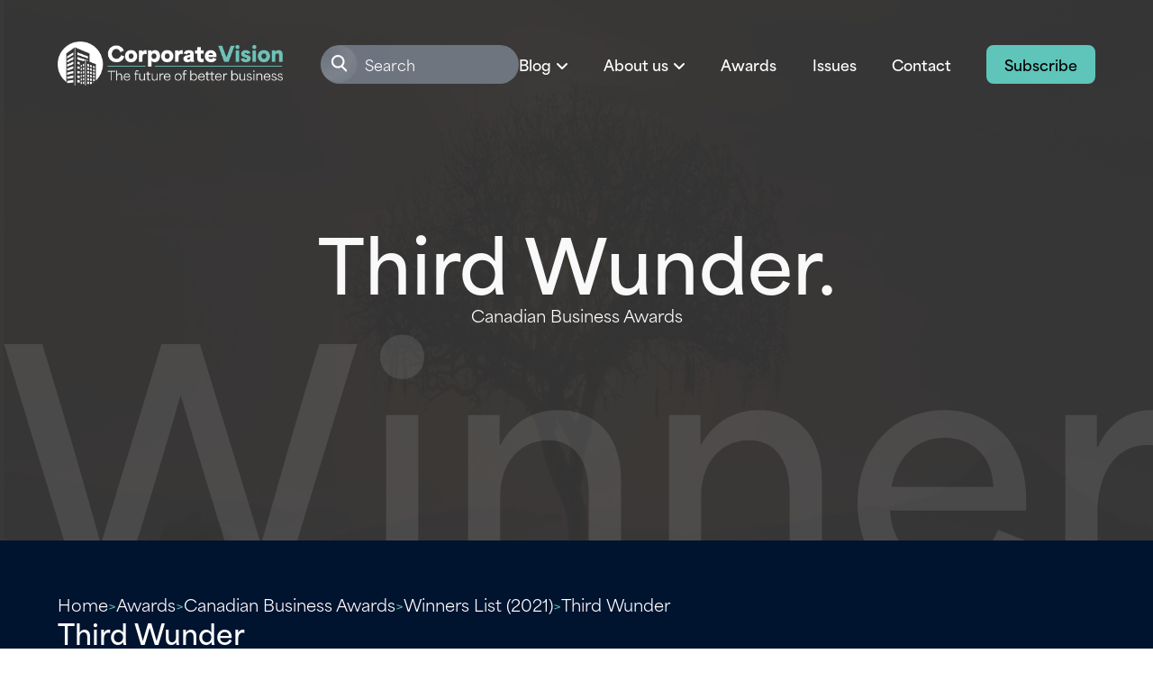

--- FILE ---
content_type: text/html; charset=UTF-8
request_url: https://www.corporatevision-news.com/winners/third-wunder/
body_size: 11919
content:

<!doctype html>
<html lang="en-GB">

<head>
	<meta charset="UTF-8">
	<meta name="viewport" content="width=device-width, initial-scale=1">
	<link rel="profile" href="https://gmpg.org/xfn/11">

	<link rel="preconnect" href="https://use.typekit.net">
	<link rel="stylesheet" href="https://production.aiglobalmedia.net/assets/libraries/slick/slick.min.css">
	<link rel="preload" href="https://production.aiglobalmedia.net/assets/webfonts/font-awesome/css/all.min.css" as="style" onload="this.onload=null;this.rel='stylesheet';">
	<link rel="stylesheet" href="/wp-content/themes/vision_latest/style-custom.css?v=1768301259" media="all">

    <link rel="stylesheet" href="https://use.typekit.net/abo0ddv.css">

    <script src="https://js-de.sentry-cdn.com/928b0ecef765c065ae841d86a2f67312.min.js" crossorigin="anonymous"></script>
    <!-- Google Tag Manager -->
    <script>(function(w,d,s,l,i){w[l]=w[l]||[];w[l].push({'gtm.start':
    new Date().getTime(),event:'gtm.js'});var f=d.getElementsByTagName(s)[0],
    j=d.createElement(s),dl=l!='dataLayer'?'&l='+l:'';j.async=true;j.src=
    'https://www.googletagmanager.com/gtm.js?id='+i+dl;f.parentNode.insertBefore(j,f);
    })(window,document,'script','dataLayer','GTM-KF9VKPKG');</script>
    <!-- End Google Tag Manager -->

    <!-- Google tag (gtag.js) -->
	<script>
		window.dataLayer = window.dataLayer || [];
		function gtag() { dataLayer.push(arguments); }
	</script>

	<meta name='robots' content='index, follow, max-image-preview:large, max-snippet:-1, max-video-preview:-1' />

	<!-- This site is optimized with the Yoast SEO plugin v26.7 - https://yoast.com/wordpress/plugins/seo/ -->
	<title>Third Wunder (2021 Winner: Canadian Business Awards) - Corporate Vision Magazine</title>
	<meta name="description" content="Third Wunder is one of the 2021 winners of Canadian Business Awards." />
	<link rel="canonical" href="https://www.corporatevision-news.com/winners/third-wunder/" />
	<meta property="og:locale" content="en_GB" />
	<meta property="og:type" content="article" />
	<meta property="og:title" content="Third Wunder (2021 Winner: Canadian Business Awards) - Corporate Vision Magazine" />
	<meta property="og:description" content="Third Wunder is one of the 2021 winners of Canadian Business Awards." />
	<meta property="og:url" content="https://www.corporatevision-news.com/winners/third-wunder/" />
	<meta property="og:site_name" content="Corporate Vision Magazine" />
	<meta property="og:image" content="https://www.corporatevision-news.com/wp-content/uploads/2025/01/og-image-cv.jpg" />
	<meta property="og:image:width" content="1920" />
	<meta property="og:image:height" content="1080" /><meta property="og:image" content="https://www.corporatevision-news.com/wp-content/uploads/2021/11/cv-square-logo-230-1.png" />
	<meta property="og:image:width" content="1920" />
	<meta property="og:image:height" content="1080" />
	<meta name="twitter:card" content="summary_large_image" />
	<script type="application/ld+json" class="yoast-schema-graph">{"@context":"https://schema.org","@graph":[{"@type":"WebPage","@id":"https://www.corporatevision-news.com/winners/third-wunder/","url":"https://www.corporatevision-news.com/winners/third-wunder/","name":"Third Wunder - Corporate Vision Magazine","isPartOf":{"@id":"https://www.corporatevision-news.com/#website"},"datePublished":"2021-03-17T12:48:15+00:00","description":"Best Digital Marketing Agency - Greater Montreal","breadcrumb":{"@id":"https://www.corporatevision-news.com/winners/third-wunder/#breadcrumb"},"inLanguage":"en-GB","potentialAction":[{"@type":"ReadAction","target":["https://www.corporatevision-news.com/winners/third-wunder/"]}]},{"@type":"BreadcrumbList","@id":"https://www.corporatevision-news.com/winners/third-wunder/#breadcrumb","itemListElement":[{"@type":"ListItem","position":1,"name":"Home","item":"/"},{"@type":"ListItem","position":2,"name":"Awards","item":"/our-awards/"},{"@type":"ListItem","position":3,"name":"Canadian Business Awards","item":"https://www.corporatevision-news.com/awards/canadian-business-awards/"},{"@type":"ListItem","position":4,"name":"Winners List (2021)","item":"/winners-list/?award=2701-2021"},{"@type":"ListItem","position":5,"name":"Third Wunder"}]},{"@type":"WebSite","@id":"https://www.corporatevision-news.com/#website","url":"https://www.corporatevision-news.com/","name":"Corporate Vision Magazine","description":"","potentialAction":[{"@type":"SearchAction","target":{"@type":"EntryPoint","urlTemplate":"https://www.corporatevision-news.com/?s={search_term_string}"},"query-input":{"@type":"PropertyValueSpecification","valueRequired":true,"valueName":"search_term_string"}}],"inLanguage":"en-GB"}]}</script>
	<!-- / Yoast SEO plugin. -->


<link rel='dns-prefetch' href='//static.addtoany.com' />
<link rel="alternate" type="application/rss+xml" title="Corporate Vision Magazine &raquo; Feed" href="https://www.corporatevision-news.com/feed/" />
<script id="wpp-js" src="https://www.corporatevision-news.com/wp-content/plugins/wordpress-popular-posts/assets/js/wpp.min.js?ver=7.3.6" data-sampling="0" data-sampling-rate="100" data-api-url="https://www.corporatevision-news.com/wp-json/wordpress-popular-posts" data-post-id="24878" data-token="9e4711adb5" data-lang="0" data-debug="0"></script>
<style id='wp-img-auto-sizes-contain-inline-css'>
img:is([sizes=auto i],[sizes^="auto," i]){contain-intrinsic-size:3000px 1500px}
/*# sourceURL=wp-img-auto-sizes-contain-inline-css */
</style>
<style id='wp-block-library-inline-css'>
:root{--wp-block-synced-color:#7a00df;--wp-block-synced-color--rgb:122,0,223;--wp-bound-block-color:var(--wp-block-synced-color);--wp-editor-canvas-background:#ddd;--wp-admin-theme-color:#007cba;--wp-admin-theme-color--rgb:0,124,186;--wp-admin-theme-color-darker-10:#006ba1;--wp-admin-theme-color-darker-10--rgb:0,107,160.5;--wp-admin-theme-color-darker-20:#005a87;--wp-admin-theme-color-darker-20--rgb:0,90,135;--wp-admin-border-width-focus:2px}@media (min-resolution:192dpi){:root{--wp-admin-border-width-focus:1.5px}}.wp-element-button{cursor:pointer}:root .has-very-light-gray-background-color{background-color:#eee}:root .has-very-dark-gray-background-color{background-color:#313131}:root .has-very-light-gray-color{color:#eee}:root .has-very-dark-gray-color{color:#313131}:root .has-vivid-green-cyan-to-vivid-cyan-blue-gradient-background{background:linear-gradient(135deg,#00d084,#0693e3)}:root .has-purple-crush-gradient-background{background:linear-gradient(135deg,#34e2e4,#4721fb 50%,#ab1dfe)}:root .has-hazy-dawn-gradient-background{background:linear-gradient(135deg,#faaca8,#dad0ec)}:root .has-subdued-olive-gradient-background{background:linear-gradient(135deg,#fafae1,#67a671)}:root .has-atomic-cream-gradient-background{background:linear-gradient(135deg,#fdd79a,#004a59)}:root .has-nightshade-gradient-background{background:linear-gradient(135deg,#330968,#31cdcf)}:root .has-midnight-gradient-background{background:linear-gradient(135deg,#020381,#2874fc)}:root{--wp--preset--font-size--normal:16px;--wp--preset--font-size--huge:42px}.has-regular-font-size{font-size:1em}.has-larger-font-size{font-size:2.625em}.has-normal-font-size{font-size:var(--wp--preset--font-size--normal)}.has-huge-font-size{font-size:var(--wp--preset--font-size--huge)}.has-text-align-center{text-align:center}.has-text-align-left{text-align:left}.has-text-align-right{text-align:right}.has-fit-text{white-space:nowrap!important}#end-resizable-editor-section{display:none}.aligncenter{clear:both}.items-justified-left{justify-content:flex-start}.items-justified-center{justify-content:center}.items-justified-right{justify-content:flex-end}.items-justified-space-between{justify-content:space-between}.screen-reader-text{border:0;clip-path:inset(50%);height:1px;margin:-1px;overflow:hidden;padding:0;position:absolute;width:1px;word-wrap:normal!important}.screen-reader-text:focus{background-color:#ddd;clip-path:none;color:#444;display:block;font-size:1em;height:auto;left:5px;line-height:normal;padding:15px 23px 14px;text-decoration:none;top:5px;width:auto;z-index:100000}html :where(.has-border-color){border-style:solid}html :where([style*=border-top-color]){border-top-style:solid}html :where([style*=border-right-color]){border-right-style:solid}html :where([style*=border-bottom-color]){border-bottom-style:solid}html :where([style*=border-left-color]){border-left-style:solid}html :where([style*=border-width]){border-style:solid}html :where([style*=border-top-width]){border-top-style:solid}html :where([style*=border-right-width]){border-right-style:solid}html :where([style*=border-bottom-width]){border-bottom-style:solid}html :where([style*=border-left-width]){border-left-style:solid}html :where(img[class*=wp-image-]){height:auto;max-width:100%}:where(figure){margin:0 0 1em}html :where(.is-position-sticky){--wp-admin--admin-bar--position-offset:var(--wp-admin--admin-bar--height,0px)}@media screen and (max-width:600px){html :where(.is-position-sticky){--wp-admin--admin-bar--position-offset:0px}}

/*# sourceURL=wp-block-library-inline-css */
</style><style id='global-styles-inline-css'>
:root{--wp--preset--aspect-ratio--square: 1;--wp--preset--aspect-ratio--4-3: 4/3;--wp--preset--aspect-ratio--3-4: 3/4;--wp--preset--aspect-ratio--3-2: 3/2;--wp--preset--aspect-ratio--2-3: 2/3;--wp--preset--aspect-ratio--16-9: 16/9;--wp--preset--aspect-ratio--9-16: 9/16;--wp--preset--color--black: #000000;--wp--preset--color--cyan-bluish-gray: #abb8c3;--wp--preset--color--white: #ffffff;--wp--preset--color--pale-pink: #f78da7;--wp--preset--color--vivid-red: #cf2e2e;--wp--preset--color--luminous-vivid-orange: #ff6900;--wp--preset--color--luminous-vivid-amber: #fcb900;--wp--preset--color--light-green-cyan: #7bdcb5;--wp--preset--color--vivid-green-cyan: #00d084;--wp--preset--color--pale-cyan-blue: #8ed1fc;--wp--preset--color--vivid-cyan-blue: #0693e3;--wp--preset--color--vivid-purple: #9b51e0;--wp--preset--gradient--vivid-cyan-blue-to-vivid-purple: linear-gradient(135deg,rgb(6,147,227) 0%,rgb(155,81,224) 100%);--wp--preset--gradient--light-green-cyan-to-vivid-green-cyan: linear-gradient(135deg,rgb(122,220,180) 0%,rgb(0,208,130) 100%);--wp--preset--gradient--luminous-vivid-amber-to-luminous-vivid-orange: linear-gradient(135deg,rgb(252,185,0) 0%,rgb(255,105,0) 100%);--wp--preset--gradient--luminous-vivid-orange-to-vivid-red: linear-gradient(135deg,rgb(255,105,0) 0%,rgb(207,46,46) 100%);--wp--preset--gradient--very-light-gray-to-cyan-bluish-gray: linear-gradient(135deg,rgb(238,238,238) 0%,rgb(169,184,195) 100%);--wp--preset--gradient--cool-to-warm-spectrum: linear-gradient(135deg,rgb(74,234,220) 0%,rgb(151,120,209) 20%,rgb(207,42,186) 40%,rgb(238,44,130) 60%,rgb(251,105,98) 80%,rgb(254,248,76) 100%);--wp--preset--gradient--blush-light-purple: linear-gradient(135deg,rgb(255,206,236) 0%,rgb(152,150,240) 100%);--wp--preset--gradient--blush-bordeaux: linear-gradient(135deg,rgb(254,205,165) 0%,rgb(254,45,45) 50%,rgb(107,0,62) 100%);--wp--preset--gradient--luminous-dusk: linear-gradient(135deg,rgb(255,203,112) 0%,rgb(199,81,192) 50%,rgb(65,88,208) 100%);--wp--preset--gradient--pale-ocean: linear-gradient(135deg,rgb(255,245,203) 0%,rgb(182,227,212) 50%,rgb(51,167,181) 100%);--wp--preset--gradient--electric-grass: linear-gradient(135deg,rgb(202,248,128) 0%,rgb(113,206,126) 100%);--wp--preset--gradient--midnight: linear-gradient(135deg,rgb(2,3,129) 0%,rgb(40,116,252) 100%);--wp--preset--font-size--small: 13px;--wp--preset--font-size--medium: 20px;--wp--preset--font-size--large: 36px;--wp--preset--font-size--x-large: 42px;--wp--preset--spacing--20: 0.44rem;--wp--preset--spacing--30: 0.67rem;--wp--preset--spacing--40: 1rem;--wp--preset--spacing--50: 1.5rem;--wp--preset--spacing--60: 2.25rem;--wp--preset--spacing--70: 3.38rem;--wp--preset--spacing--80: 5.06rem;--wp--preset--shadow--natural: 6px 6px 9px rgba(0, 0, 0, 0.2);--wp--preset--shadow--deep: 12px 12px 50px rgba(0, 0, 0, 0.4);--wp--preset--shadow--sharp: 6px 6px 0px rgba(0, 0, 0, 0.2);--wp--preset--shadow--outlined: 6px 6px 0px -3px rgb(255, 255, 255), 6px 6px rgb(0, 0, 0);--wp--preset--shadow--crisp: 6px 6px 0px rgb(0, 0, 0);}:where(.is-layout-flex){gap: 0.5em;}:where(.is-layout-grid){gap: 0.5em;}body .is-layout-flex{display: flex;}.is-layout-flex{flex-wrap: wrap;align-items: center;}.is-layout-flex > :is(*, div){margin: 0;}body .is-layout-grid{display: grid;}.is-layout-grid > :is(*, div){margin: 0;}:where(.wp-block-columns.is-layout-flex){gap: 2em;}:where(.wp-block-columns.is-layout-grid){gap: 2em;}:where(.wp-block-post-template.is-layout-flex){gap: 1.25em;}:where(.wp-block-post-template.is-layout-grid){gap: 1.25em;}.has-black-color{color: var(--wp--preset--color--black) !important;}.has-cyan-bluish-gray-color{color: var(--wp--preset--color--cyan-bluish-gray) !important;}.has-white-color{color: var(--wp--preset--color--white) !important;}.has-pale-pink-color{color: var(--wp--preset--color--pale-pink) !important;}.has-vivid-red-color{color: var(--wp--preset--color--vivid-red) !important;}.has-luminous-vivid-orange-color{color: var(--wp--preset--color--luminous-vivid-orange) !important;}.has-luminous-vivid-amber-color{color: var(--wp--preset--color--luminous-vivid-amber) !important;}.has-light-green-cyan-color{color: var(--wp--preset--color--light-green-cyan) !important;}.has-vivid-green-cyan-color{color: var(--wp--preset--color--vivid-green-cyan) !important;}.has-pale-cyan-blue-color{color: var(--wp--preset--color--pale-cyan-blue) !important;}.has-vivid-cyan-blue-color{color: var(--wp--preset--color--vivid-cyan-blue) !important;}.has-vivid-purple-color{color: var(--wp--preset--color--vivid-purple) !important;}.has-black-background-color{background-color: var(--wp--preset--color--black) !important;}.has-cyan-bluish-gray-background-color{background-color: var(--wp--preset--color--cyan-bluish-gray) !important;}.has-white-background-color{background-color: var(--wp--preset--color--white) !important;}.has-pale-pink-background-color{background-color: var(--wp--preset--color--pale-pink) !important;}.has-vivid-red-background-color{background-color: var(--wp--preset--color--vivid-red) !important;}.has-luminous-vivid-orange-background-color{background-color: var(--wp--preset--color--luminous-vivid-orange) !important;}.has-luminous-vivid-amber-background-color{background-color: var(--wp--preset--color--luminous-vivid-amber) !important;}.has-light-green-cyan-background-color{background-color: var(--wp--preset--color--light-green-cyan) !important;}.has-vivid-green-cyan-background-color{background-color: var(--wp--preset--color--vivid-green-cyan) !important;}.has-pale-cyan-blue-background-color{background-color: var(--wp--preset--color--pale-cyan-blue) !important;}.has-vivid-cyan-blue-background-color{background-color: var(--wp--preset--color--vivid-cyan-blue) !important;}.has-vivid-purple-background-color{background-color: var(--wp--preset--color--vivid-purple) !important;}.has-black-border-color{border-color: var(--wp--preset--color--black) !important;}.has-cyan-bluish-gray-border-color{border-color: var(--wp--preset--color--cyan-bluish-gray) !important;}.has-white-border-color{border-color: var(--wp--preset--color--white) !important;}.has-pale-pink-border-color{border-color: var(--wp--preset--color--pale-pink) !important;}.has-vivid-red-border-color{border-color: var(--wp--preset--color--vivid-red) !important;}.has-luminous-vivid-orange-border-color{border-color: var(--wp--preset--color--luminous-vivid-orange) !important;}.has-luminous-vivid-amber-border-color{border-color: var(--wp--preset--color--luminous-vivid-amber) !important;}.has-light-green-cyan-border-color{border-color: var(--wp--preset--color--light-green-cyan) !important;}.has-vivid-green-cyan-border-color{border-color: var(--wp--preset--color--vivid-green-cyan) !important;}.has-pale-cyan-blue-border-color{border-color: var(--wp--preset--color--pale-cyan-blue) !important;}.has-vivid-cyan-blue-border-color{border-color: var(--wp--preset--color--vivid-cyan-blue) !important;}.has-vivid-purple-border-color{border-color: var(--wp--preset--color--vivid-purple) !important;}.has-vivid-cyan-blue-to-vivid-purple-gradient-background{background: var(--wp--preset--gradient--vivid-cyan-blue-to-vivid-purple) !important;}.has-light-green-cyan-to-vivid-green-cyan-gradient-background{background: var(--wp--preset--gradient--light-green-cyan-to-vivid-green-cyan) !important;}.has-luminous-vivid-amber-to-luminous-vivid-orange-gradient-background{background: var(--wp--preset--gradient--luminous-vivid-amber-to-luminous-vivid-orange) !important;}.has-luminous-vivid-orange-to-vivid-red-gradient-background{background: var(--wp--preset--gradient--luminous-vivid-orange-to-vivid-red) !important;}.has-very-light-gray-to-cyan-bluish-gray-gradient-background{background: var(--wp--preset--gradient--very-light-gray-to-cyan-bluish-gray) !important;}.has-cool-to-warm-spectrum-gradient-background{background: var(--wp--preset--gradient--cool-to-warm-spectrum) !important;}.has-blush-light-purple-gradient-background{background: var(--wp--preset--gradient--blush-light-purple) !important;}.has-blush-bordeaux-gradient-background{background: var(--wp--preset--gradient--blush-bordeaux) !important;}.has-luminous-dusk-gradient-background{background: var(--wp--preset--gradient--luminous-dusk) !important;}.has-pale-ocean-gradient-background{background: var(--wp--preset--gradient--pale-ocean) !important;}.has-electric-grass-gradient-background{background: var(--wp--preset--gradient--electric-grass) !important;}.has-midnight-gradient-background{background: var(--wp--preset--gradient--midnight) !important;}.has-small-font-size{font-size: var(--wp--preset--font-size--small) !important;}.has-medium-font-size{font-size: var(--wp--preset--font-size--medium) !important;}.has-large-font-size{font-size: var(--wp--preset--font-size--large) !important;}.has-x-large-font-size{font-size: var(--wp--preset--font-size--x-large) !important;}
/*# sourceURL=global-styles-inline-css */
</style>

<style id='classic-theme-styles-inline-css'>
/*! This file is auto-generated */
.wp-block-button__link{color:#fff;background-color:#32373c;border-radius:9999px;box-shadow:none;text-decoration:none;padding:calc(.667em + 2px) calc(1.333em + 2px);font-size:1.125em}.wp-block-file__button{background:#32373c;color:#fff;text-decoration:none}
/*# sourceURL=/wp-includes/css/classic-themes.min.css */
</style>
<link rel='stylesheet' id='wordpress-popular-posts-css-css' href='https://www.corporatevision-news.com/wp-content/plugins/wordpress-popular-posts/assets/css/wpp.css?ver=7.3.6' media='all' />
<link rel='stylesheet' id='vision-style-css' href='https://www.corporatevision-news.com/wp-content/themes/vision_latest/style.css?ver=1.0.0' media='all' />
<link rel='stylesheet' id='addtoany-css' href='https://www.corporatevision-news.com/wp-content/plugins/add-to-any/addtoany.min.css?ver=1.16' media='all' />
<script id="addtoany-core-js-before">
window.a2a_config=window.a2a_config||{};a2a_config.callbacks=[];a2a_config.overlays=[];a2a_config.templates={};a2a_localize = {
	Share: "Share",
	Save: "Save",
	Subscribe: "Subscribe",
	Email: "Email",
	Bookmark: "Bookmark",
	ShowAll: "Show All",
	ShowLess: "Show less",
	FindServices: "Find service(s)",
	FindAnyServiceToAddTo: "Instantly find any service to add to",
	PoweredBy: "Powered by",
	ShareViaEmail: "Share via email",
	SubscribeViaEmail: "Subscribe via email",
	BookmarkInYourBrowser: "Bookmark in your browser",
	BookmarkInstructions: "Press Ctrl+D or \u2318+D to bookmark this page",
	AddToYourFavorites: "Add to your favourites",
	SendFromWebOrProgram: "Send from any email address or email program",
	EmailProgram: "Email program",
	More: "More&#8230;",
	ThanksForSharing: "Thanks for sharing!",
	ThanksForFollowing: "Thanks for following!"
};

a2a_config.icon_color="#556782";

//# sourceURL=addtoany-core-js-before
</script>
<script defer src="https://static.addtoany.com/menu/page.js" id="addtoany-core-js"></script>
<script src="https://www.corporatevision-news.com/wp-includes/js/jquery/jquery.min.js?ver=3.7.1" id="jquery-core-js"></script>
<script src="https://www.corporatevision-news.com/wp-includes/js/jquery/jquery-migrate.min.js?ver=3.4.1" id="jquery-migrate-js"></script>
<script defer src="https://www.corporatevision-news.com/wp-content/plugins/add-to-any/addtoany.min.js?ver=1.1" id="addtoany-jquery-js"></script>
<script src="https://www.corporatevision-news.com/wp-content/plugins/davina-response/public/js/davina-response-public.js?ver=1.12.0" id="davina-response-js"></script>
        <!-- AI Global Media - Global Core Code -->
    <script>
        window.aigm_core_loaded = false;
        window.aigm_core_loaded_events = [];
        window.onAIGMCoreLoaded = (callback) => {
            if(window.aigm_core_loaded) { callback(); return; }
            window.aigm_core_loaded_events.push(callback);
        };
    </script>
    <link href="https://production.aiglobalmedia.net/assets/ai-global-media-core/public/core.min.css?v=1.2" rel="preload stylesheet" as="style" type="text/css">
    <script src="https://production.aiglobalmedia.net/assets/ai-global-media-core/public/core.min.js?v=1.2" async></script>
            <style id="wpp-loading-animation-styles">@-webkit-keyframes bgslide{from{background-position-x:0}to{background-position-x:-200%}}@keyframes bgslide{from{background-position-x:0}to{background-position-x:-200%}}.wpp-widget-block-placeholder,.wpp-shortcode-placeholder{margin:0 auto;width:60px;height:3px;background:#dd3737;background:linear-gradient(90deg,#dd3737 0%,#571313 10%,#dd3737 100%);background-size:200% auto;border-radius:3px;-webkit-animation:bgslide 1s infinite linear;animation:bgslide 1s infinite linear}</style>
            </head>

<body class="wp-singular winners-template-default single single-winners postid-24878 wp-theme-vision_latest">
	    <noscript id="aigm-js-noscript-warning">
        <div style="position: fixed; bottom: 0px; left: 0px; z-index: 500; background: red; width: 100%; padding: 16px 20px; text-align: center; color: #fff; font-weight: 600; font-size: 18px;">
            <span>Please enable JavaScript in your web browser settings, under the site permissions section to unlock full site functionality.</span> 
            <a href="https://www.enable-javascript.com/" target="_blank" rel="nofollow" style="color: #ffc9c9; text-decoration: underline; text-underline-offset: 0px; text-underline-position: under; text-decoration-color: rgb(255 255 255 / 50%);">Click here for help.</a>
        </div>
    </noscript>

    <!-- Google Tag Manager (noscript) -->
    <noscript><iframe src="https://www.googletagmanager.com/ns.html?id=GTM-KF9VKPKG"
    height="0" width="0" style="display:none;visibility:hidden"></iframe></noscript>
    <!-- End Google Tag Manager (noscript) -->

	<div id="page" class="site">
		<a class="skip-link screen-reader-text" href="#primary">
			Skip to content		</a>
		<header class="main-header">
			<div class="header-inner">
				<a class="fade-init fade-left" href="https://www.corporatevision-news.com/">
					<img src="https://production.aiglobalmedia.net/assets/images/brand-logos/brand-cv-v2-white.png" alt="Header logo image">
				</a>
				<div class="home-hero-content nav-header fade-init fade-right">
					<div class="mobile-search-toggle">
						<i class="fas fa-search"></i>
					</div>
					<div class="burger-menu">
						<div class="bar">
							<span class="bar-1"> </span>
							<span class="bar-2"> </span>
							<span class="bar-3"> </span>
						</div>
					</div>
					<div class="main-nav">
						<div class="nav-search-outer">
							<svg xmlns="http://www.w3.org/2000/svg" width="42" height="42" viewBox="0 0 59 58"
								fill="none">
								<g opacity="0.5" filter="url(#filter0_b_572_61)">
									<rect x="0.785156" y="0.185669" width="57.5422" height="57.5422" rx="28.7711"
										fill="url(#paint0_radial_572_61)" fill-opacity="0.2" />
								</g>
								<path
									d="M39.8376 40.4117C40.4078 41.0127 41.3572 41.0376 41.9582 40.4674C42.5591 39.8971 42.584 38.9477 42.0138 38.3468L39.8376 40.4117ZM32.7498 32.9419L39.8376 40.4117L42.0138 38.3468L34.926 30.877L32.7498 32.9419Z"
									fill="white" />
								<circle cx="28.3713" cy="25.2711" r="8.8733" stroke="white" stroke-width="3" />
								<defs>
									<filter id="filter0_b_572_61" x="-79.2148" y="-79.8143" width="217.543"
										height="217.542" filterUnits="userSpaceOnUse"
										color-interpolation-filters="sRGB">
										<feFlood flood-opacity="0" result="BackgroundImageFix" />
										<feGaussianBlur in="BackgroundImageFix" stdDeviation="40" />
										<feComposite in2="SourceAlpha" operator="in"
											result="effect1_backgroundBlur_572_61" />
										<feBlend mode="normal" in="SourceGraphic" in2="effect1_backgroundBlur_572_61"
											result="shape" />
									</filter>
									<radialGradient id="paint0_radial_572_61" cx="0" cy="0" r="1"
										gradientUnits="userSpaceOnUse"
										gradientTransform="translate(9.6003 12.2933) rotate(44.7841) scale(73.0917 79.191)">
										<stop stop-color="white" stop-opacity="0" />
										<stop offset="0.505208" stop-color="white" />
										<stop offset="1" stop-color="white" stop-opacity="0" />
									</radialGradient>
								</defs>
							</svg>
							<form role="search"  method="get"
								class="search-form" action="https://www.corporatevision-news.com/">
								<input type="search" id="search-form-1" placeholder="Search"
									class="search-field" value="" name="s" />
							</form>
						</div>
						<ul>
							<li class="sub-blog-toggle">
								<p class="toggle-blog-sub">Blog</p>
								<i class="fa-solid fa-angle-down toggle-blog-sub"></i>
							</li>
							<li class="sub-about-toggle">
								<p class="toggle-about-sub">About us</p>
								<i class="fa-solid fa-angle-down toggle-about-sub"></i>
							</li>
							<li>
								<a href="https://www.corporatevision-news.com/our-awards">Awards</a>
							</li>
							<li><a href="https://www.corporatevision-news.com/latest-issues">Issues</a></li>
							<li><a href="https://www.corporatevision-news.com/contact-us">Contact</a></li>
							<a class="main-cta cta" href="https://www.corporatevision-news.com/subscribe">Subscribe</a>
							<div class="about-submenu">
								<p>About Corporate Vision</p>
								<hr>
								<div class="about-submenu-list">
									<a href="https://www.corporatevision-news.com/about-us">About</a>
									<a href="https://www.corporatevision-news.com/advertise-with-us">Advertise with
										us</a>
								</div>
							</div>
							<div class="blog-submenu">
								<div class="blog-sub-bg"></div>
								<a href="https://www.corporatevision-news.com/articles">Blog page</a>
								<hr>
								<p>Our Top Categories</p>
								<hr>
								<div class="blog-submenu-list">
									<div class="submenu-links">
																						<a data-category="10" class="submenu-link"
													href="https://www.corporatevision-news.com/category/advice/">
													Advice												</a>
																								<a data-category="11" class="submenu-link"
													href="https://www.corporatevision-news.com/category/creative/">
													Creative												</a>
																								<a data-category="12" class="submenu-link"
													href="https://www.corporatevision-news.com/category/franchise/">
													Franchise												</a>
																								<a data-category="13" class="submenu-link"
													href="https://www.corporatevision-news.com/category/tech/">
													Tech												</a>
																								<a data-category="19" class="submenu-link"
													href="https://www.corporatevision-news.com/category/training/">
													Training												</a>
																								<a data-category="24" class="submenu-link"
													href="https://www.corporatevision-news.com/category/logistics/">
													Logistics												</a>
																					</div>
									<div id="header-blog-posts">
																								<a data-category="10" class="submenu-blog-post-image">
															<p class="blog-post-header-title">
																Dogecoin in 2026: Investment Case, Institutional Interest &amp; Risk Factors															</p>
															<div class="top-read">
																<svg xmlns="http://www.w3.org/2000/svg" width="78" height="86"
																	viewBox="0 0 78 86" fill="none">
																	<path
																		d="M0.65625 0.583496H77.7012V85.5514L40.2669 71.5281L0.65625 85.5514V0.583496Z"
																		fill="#00132F" />
																</svg>
																<div class="top-read-text">
																	<svg xmlns="http://www.w3.org/2000/svg" width="17" height="18"
																		viewBox="0 0 17 18" fill="none">
																		<path
																			d="M16.3359 2.4167H16.3345C16.3275 2.21117 16.1575 2.04679 15.9458 2.04302V2.04232H15.1357L15.1355 16.2472L15.1357 16.2496C15.1357 16.4612 14.9619 16.6322 14.7459 16.6362V16.6374L2.4723 16.6369C2.27556 16.6369 2.11354 16.497 2.08196 16.3135V15.4665H13.5114V15.4658C13.5141 15.4658 13.5165 15.4665 13.5189 15.4665C13.7383 15.4665 13.9157 15.2936 13.9157 15.0794C13.9157 15.078 13.9153 15.0766 13.9153 15.0766L13.9157 0.44884C13.9157 0.23484 13.7383 0.0615235 13.5189 0.0617587C13.5165 0.0617587 13.5141 0.062464 13.5117 0.062464V0.0615234H12.1239V3.12384V6.95491V8.28101C12.1239 8.38307 12.0388 8.46561 11.9341 8.46561C11.8792 8.46561 11.8307 8.44186 11.796 8.40565L10.4296 7.07297H10.4251C10.3947 7.03887 10.3513 7.01629 10.3014 7.01629C10.2515 7.01629 10.2081 7.03887 10.1777 7.07297H10.1731L8.79666 8.41552H8.79449C8.76074 8.44609 8.71613 8.46585 8.66623 8.46585C8.56159 8.46585 8.47672 8.38307 8.47672 8.28124V6.95515V3.12408V0.0617587H1.27185C1.05245 0.0617587 0.875 0.23484 0.875 0.44884C0.875 0.453779 0.876447 0.458717 0.876447 0.463655V14.3941V17.4059C0.876206 17.4106 0.875 17.4151 0.875 17.4198C0.875 17.4245 0.876206 17.4289 0.876447 17.4336V17.4515H0.878375C0.895253 17.6502 1.06378 17.8068 1.27185 17.8068L15.9388 17.8075H15.9458V17.8068C16.1619 17.8031 16.3357 17.6321 16.3357 17.4205L16.3355 17.4181L16.3359 2.4167Z"
																			fill="#5FC5BA" />
																	</svg>
																	<p>Top Read In Category</p>
																</div>
															</div>
															<div class="overlay"></div>
															<img src="https://www.corporatevision-news.com/wp-content/uploads/2026/01/AdobeStock_500082151-300x169.jpg" alt="Latest category post image background">
														</a>
																												<a data-category="11" class="submenu-blog-post-image">
															<p class="blog-post-header-title">
																Avoid Herd Mentality &#8211; Only Dead Fish Go With The Flow															</p>
															<div class="top-read">
																<svg xmlns="http://www.w3.org/2000/svg" width="78" height="86"
																	viewBox="0 0 78 86" fill="none">
																	<path
																		d="M0.65625 0.583496H77.7012V85.5514L40.2669 71.5281L0.65625 85.5514V0.583496Z"
																		fill="#00132F" />
																</svg>
																<div class="top-read-text">
																	<svg xmlns="http://www.w3.org/2000/svg" width="17" height="18"
																		viewBox="0 0 17 18" fill="none">
																		<path
																			d="M16.3359 2.4167H16.3345C16.3275 2.21117 16.1575 2.04679 15.9458 2.04302V2.04232H15.1357L15.1355 16.2472L15.1357 16.2496C15.1357 16.4612 14.9619 16.6322 14.7459 16.6362V16.6374L2.4723 16.6369C2.27556 16.6369 2.11354 16.497 2.08196 16.3135V15.4665H13.5114V15.4658C13.5141 15.4658 13.5165 15.4665 13.5189 15.4665C13.7383 15.4665 13.9157 15.2936 13.9157 15.0794C13.9157 15.078 13.9153 15.0766 13.9153 15.0766L13.9157 0.44884C13.9157 0.23484 13.7383 0.0615235 13.5189 0.0617587C13.5165 0.0617587 13.5141 0.062464 13.5117 0.062464V0.0615234H12.1239V3.12384V6.95491V8.28101C12.1239 8.38307 12.0388 8.46561 11.9341 8.46561C11.8792 8.46561 11.8307 8.44186 11.796 8.40565L10.4296 7.07297H10.4251C10.3947 7.03887 10.3513 7.01629 10.3014 7.01629C10.2515 7.01629 10.2081 7.03887 10.1777 7.07297H10.1731L8.79666 8.41552H8.79449C8.76074 8.44609 8.71613 8.46585 8.66623 8.46585C8.56159 8.46585 8.47672 8.38307 8.47672 8.28124V6.95515V3.12408V0.0617587H1.27185C1.05245 0.0617587 0.875 0.23484 0.875 0.44884C0.875 0.453779 0.876447 0.458717 0.876447 0.463655V14.3941V17.4059C0.876206 17.4106 0.875 17.4151 0.875 17.4198C0.875 17.4245 0.876206 17.4289 0.876447 17.4336V17.4515H0.878375C0.895253 17.6502 1.06378 17.8068 1.27185 17.8068L15.9388 17.8075H15.9458V17.8068C16.1619 17.8031 16.3357 17.6321 16.3357 17.4205L16.3355 17.4181L16.3359 2.4167Z"
																			fill="#5FC5BA" />
																	</svg>
																	<p>Top Read In Category</p>
																</div>
															</div>
															<div class="overlay"></div>
															<img src="https://www.corporatevision-news.com/wp-content/uploads/2026/01/Jane-Gunn-300x169.jpg" alt="Latest category post image background">
														</a>
																												<a data-category="12" class="submenu-blog-post-image">
															<p class="blog-post-header-title">
																Top Compliance Challenges Every FinTech Startup Faces in 2025															</p>
															<div class="top-read">
																<svg xmlns="http://www.w3.org/2000/svg" width="78" height="86"
																	viewBox="0 0 78 86" fill="none">
																	<path
																		d="M0.65625 0.583496H77.7012V85.5514L40.2669 71.5281L0.65625 85.5514V0.583496Z"
																		fill="#00132F" />
																</svg>
																<div class="top-read-text">
																	<svg xmlns="http://www.w3.org/2000/svg" width="17" height="18"
																		viewBox="0 0 17 18" fill="none">
																		<path
																			d="M16.3359 2.4167H16.3345C16.3275 2.21117 16.1575 2.04679 15.9458 2.04302V2.04232H15.1357L15.1355 16.2472L15.1357 16.2496C15.1357 16.4612 14.9619 16.6322 14.7459 16.6362V16.6374L2.4723 16.6369C2.27556 16.6369 2.11354 16.497 2.08196 16.3135V15.4665H13.5114V15.4658C13.5141 15.4658 13.5165 15.4665 13.5189 15.4665C13.7383 15.4665 13.9157 15.2936 13.9157 15.0794C13.9157 15.078 13.9153 15.0766 13.9153 15.0766L13.9157 0.44884C13.9157 0.23484 13.7383 0.0615235 13.5189 0.0617587C13.5165 0.0617587 13.5141 0.062464 13.5117 0.062464V0.0615234H12.1239V3.12384V6.95491V8.28101C12.1239 8.38307 12.0388 8.46561 11.9341 8.46561C11.8792 8.46561 11.8307 8.44186 11.796 8.40565L10.4296 7.07297H10.4251C10.3947 7.03887 10.3513 7.01629 10.3014 7.01629C10.2515 7.01629 10.2081 7.03887 10.1777 7.07297H10.1731L8.79666 8.41552H8.79449C8.76074 8.44609 8.71613 8.46585 8.66623 8.46585C8.56159 8.46585 8.47672 8.38307 8.47672 8.28124V6.95515V3.12408V0.0617587H1.27185C1.05245 0.0617587 0.875 0.23484 0.875 0.44884C0.875 0.453779 0.876447 0.458717 0.876447 0.463655V14.3941V17.4059C0.876206 17.4106 0.875 17.4151 0.875 17.4198C0.875 17.4245 0.876206 17.4289 0.876447 17.4336V17.4515H0.878375C0.895253 17.6502 1.06378 17.8068 1.27185 17.8068L15.9388 17.8075H15.9458V17.8068C16.1619 17.8031 16.3357 17.6321 16.3357 17.4205L16.3355 17.4181L16.3359 2.4167Z"
																			fill="#5FC5BA" />
																	</svg>
																	<p>Top Read In Category</p>
																</div>
															</div>
															<div class="overlay"></div>
															<img src="https://www.corporatevision-news.com/wp-content/uploads/2025/09/image.2f48b1f9d9de7e55261eb0b1f3a6fa94.1758548438-300x164.jpg" alt="Latest category post image background">
														</a>
																												<a data-category="13" class="submenu-blog-post-image">
															<p class="blog-post-header-title">
																Top 10 Platforms for Fast and Secure E-commerce Hosting															</p>
															<div class="top-read">
																<svg xmlns="http://www.w3.org/2000/svg" width="78" height="86"
																	viewBox="0 0 78 86" fill="none">
																	<path
																		d="M0.65625 0.583496H77.7012V85.5514L40.2669 71.5281L0.65625 85.5514V0.583496Z"
																		fill="#00132F" />
																</svg>
																<div class="top-read-text">
																	<svg xmlns="http://www.w3.org/2000/svg" width="17" height="18"
																		viewBox="0 0 17 18" fill="none">
																		<path
																			d="M16.3359 2.4167H16.3345C16.3275 2.21117 16.1575 2.04679 15.9458 2.04302V2.04232H15.1357L15.1355 16.2472L15.1357 16.2496C15.1357 16.4612 14.9619 16.6322 14.7459 16.6362V16.6374L2.4723 16.6369C2.27556 16.6369 2.11354 16.497 2.08196 16.3135V15.4665H13.5114V15.4658C13.5141 15.4658 13.5165 15.4665 13.5189 15.4665C13.7383 15.4665 13.9157 15.2936 13.9157 15.0794C13.9157 15.078 13.9153 15.0766 13.9153 15.0766L13.9157 0.44884C13.9157 0.23484 13.7383 0.0615235 13.5189 0.0617587C13.5165 0.0617587 13.5141 0.062464 13.5117 0.062464V0.0615234H12.1239V3.12384V6.95491V8.28101C12.1239 8.38307 12.0388 8.46561 11.9341 8.46561C11.8792 8.46561 11.8307 8.44186 11.796 8.40565L10.4296 7.07297H10.4251C10.3947 7.03887 10.3513 7.01629 10.3014 7.01629C10.2515 7.01629 10.2081 7.03887 10.1777 7.07297H10.1731L8.79666 8.41552H8.79449C8.76074 8.44609 8.71613 8.46585 8.66623 8.46585C8.56159 8.46585 8.47672 8.38307 8.47672 8.28124V6.95515V3.12408V0.0617587H1.27185C1.05245 0.0617587 0.875 0.23484 0.875 0.44884C0.875 0.453779 0.876447 0.458717 0.876447 0.463655V14.3941V17.4059C0.876206 17.4106 0.875 17.4151 0.875 17.4198C0.875 17.4245 0.876206 17.4289 0.876447 17.4336V17.4515H0.878375C0.895253 17.6502 1.06378 17.8068 1.27185 17.8068L15.9388 17.8075H15.9458V17.8068C16.1619 17.8031 16.3357 17.6321 16.3357 17.4205L16.3355 17.4181L16.3359 2.4167Z"
																			fill="#5FC5BA" />
																	</svg>
																	<p>Top Read In Category</p>
																</div>
															</div>
															<div class="overlay"></div>
															<img src="https://www.corporatevision-news.com/wp-content/uploads/2026/01/image.8b29c9c1ad0130758ea15d205bf8a5b0.1767961723-300x169.jpg" alt="Latest category post image background">
														</a>
																												<a data-category="19" class="submenu-blog-post-image">
															<p class="blog-post-header-title">
																Avoid Herd Mentality &#8211; Only Dead Fish Go With The Flow															</p>
															<div class="top-read">
																<svg xmlns="http://www.w3.org/2000/svg" width="78" height="86"
																	viewBox="0 0 78 86" fill="none">
																	<path
																		d="M0.65625 0.583496H77.7012V85.5514L40.2669 71.5281L0.65625 85.5514V0.583496Z"
																		fill="#00132F" />
																</svg>
																<div class="top-read-text">
																	<svg xmlns="http://www.w3.org/2000/svg" width="17" height="18"
																		viewBox="0 0 17 18" fill="none">
																		<path
																			d="M16.3359 2.4167H16.3345C16.3275 2.21117 16.1575 2.04679 15.9458 2.04302V2.04232H15.1357L15.1355 16.2472L15.1357 16.2496C15.1357 16.4612 14.9619 16.6322 14.7459 16.6362V16.6374L2.4723 16.6369C2.27556 16.6369 2.11354 16.497 2.08196 16.3135V15.4665H13.5114V15.4658C13.5141 15.4658 13.5165 15.4665 13.5189 15.4665C13.7383 15.4665 13.9157 15.2936 13.9157 15.0794C13.9157 15.078 13.9153 15.0766 13.9153 15.0766L13.9157 0.44884C13.9157 0.23484 13.7383 0.0615235 13.5189 0.0617587C13.5165 0.0617587 13.5141 0.062464 13.5117 0.062464V0.0615234H12.1239V3.12384V6.95491V8.28101C12.1239 8.38307 12.0388 8.46561 11.9341 8.46561C11.8792 8.46561 11.8307 8.44186 11.796 8.40565L10.4296 7.07297H10.4251C10.3947 7.03887 10.3513 7.01629 10.3014 7.01629C10.2515 7.01629 10.2081 7.03887 10.1777 7.07297H10.1731L8.79666 8.41552H8.79449C8.76074 8.44609 8.71613 8.46585 8.66623 8.46585C8.56159 8.46585 8.47672 8.38307 8.47672 8.28124V6.95515V3.12408V0.0617587H1.27185C1.05245 0.0617587 0.875 0.23484 0.875 0.44884C0.875 0.453779 0.876447 0.458717 0.876447 0.463655V14.3941V17.4059C0.876206 17.4106 0.875 17.4151 0.875 17.4198C0.875 17.4245 0.876206 17.4289 0.876447 17.4336V17.4515H0.878375C0.895253 17.6502 1.06378 17.8068 1.27185 17.8068L15.9388 17.8075H15.9458V17.8068C16.1619 17.8031 16.3357 17.6321 16.3357 17.4205L16.3355 17.4181L16.3359 2.4167Z"
																			fill="#5FC5BA" />
																	</svg>
																	<p>Top Read In Category</p>
																</div>
															</div>
															<div class="overlay"></div>
															<img src="https://www.corporatevision-news.com/wp-content/uploads/2026/01/Jane-Gunn-300x169.jpg" alt="Latest category post image background">
														</a>
																												<a data-category="24" class="submenu-blog-post-image">
															<p class="blog-post-header-title">
																Reducing Logistics Costs Through Smarter Inventory &amp; Warehouse Management															</p>
															<div class="top-read">
																<svg xmlns="http://www.w3.org/2000/svg" width="78" height="86"
																	viewBox="0 0 78 86" fill="none">
																	<path
																		d="M0.65625 0.583496H77.7012V85.5514L40.2669 71.5281L0.65625 85.5514V0.583496Z"
																		fill="#00132F" />
																</svg>
																<div class="top-read-text">
																	<svg xmlns="http://www.w3.org/2000/svg" width="17" height="18"
																		viewBox="0 0 17 18" fill="none">
																		<path
																			d="M16.3359 2.4167H16.3345C16.3275 2.21117 16.1575 2.04679 15.9458 2.04302V2.04232H15.1357L15.1355 16.2472L15.1357 16.2496C15.1357 16.4612 14.9619 16.6322 14.7459 16.6362V16.6374L2.4723 16.6369C2.27556 16.6369 2.11354 16.497 2.08196 16.3135V15.4665H13.5114V15.4658C13.5141 15.4658 13.5165 15.4665 13.5189 15.4665C13.7383 15.4665 13.9157 15.2936 13.9157 15.0794C13.9157 15.078 13.9153 15.0766 13.9153 15.0766L13.9157 0.44884C13.9157 0.23484 13.7383 0.0615235 13.5189 0.0617587C13.5165 0.0617587 13.5141 0.062464 13.5117 0.062464V0.0615234H12.1239V3.12384V6.95491V8.28101C12.1239 8.38307 12.0388 8.46561 11.9341 8.46561C11.8792 8.46561 11.8307 8.44186 11.796 8.40565L10.4296 7.07297H10.4251C10.3947 7.03887 10.3513 7.01629 10.3014 7.01629C10.2515 7.01629 10.2081 7.03887 10.1777 7.07297H10.1731L8.79666 8.41552H8.79449C8.76074 8.44609 8.71613 8.46585 8.66623 8.46585C8.56159 8.46585 8.47672 8.38307 8.47672 8.28124V6.95515V3.12408V0.0617587H1.27185C1.05245 0.0617587 0.875 0.23484 0.875 0.44884C0.875 0.453779 0.876447 0.458717 0.876447 0.463655V14.3941V17.4059C0.876206 17.4106 0.875 17.4151 0.875 17.4198C0.875 17.4245 0.876206 17.4289 0.876447 17.4336V17.4515H0.878375C0.895253 17.6502 1.06378 17.8068 1.27185 17.8068L15.9388 17.8075H15.9458V17.8068C16.1619 17.8031 16.3357 17.6321 16.3357 17.4205L16.3355 17.4181L16.3359 2.4167Z"
																			fill="#5FC5BA" />
																	</svg>
																	<p>Top Read In Category</p>
																</div>
															</div>
															<div class="overlay"></div>
															<img src="https://www.corporatevision-news.com/wp-content/uploads/2026/01/image.a6197f1b14f044da29877218de335e1d.1768404158-300x169.jpg" alt="Latest category post image background">
														</a>
																							</div>
								</div>
							</div>
						</ul>

					</div>
				</div>

				<div class="mobile-menu">
					<div class="mobile-menu-inner">
						<ul>
							<li><a href="https://www.corporatevision-news.com/articles">Blog</a></li>
							<li>
								<a href="https://www.corporatevision-news.com/about-us">About us</a>
							</li>
							<li><a href="https://www.corporatevision-news.com/our-awards">Awards</a></li>
							<li><a href="https://www.corporatevision-news.com/latest-issues">Issues</a></li>
							<li><a href="https://www.corporatevision-news.com/contact-us">Contact</a></li>
						</ul>
						<div class="mobile-menu-footer">
							<a class="main-cta cta"
								onclick="location.href='https://www.corporatevision-news.com/subscribe'">Subscribe</a>
						</div>
					</div>

				</div>
		</header>

		<form class="mobile-search" role="search"  method="get" class="search-form"
			action="https://www.corporatevision-news.com/">
			<input type="search" id="test" placeholder="Search" class="search-field"
				value="" name="s" />
		</form>

		<div class="btt">
			<p>Back to top</p>
			<i class="fa-solid fa-arrow-up"></i>
		</div>

		<script>
			jQuery(document).ready(function ($) {
				jQuery('.submenu-link').mouseenter(function () {
					var categoryID = jQuery(this).data('category');
					var categoryImage = jQuery('.submenu-blog-post-image');
					console.log(categoryID)
					jQuery(categoryImage).removeClass('active')
					jQuery('.submenu-blog-post-image[data-category="' + categoryID + '"]').toggleClass('active');
				});
			});
		</script>
<div class="hero-section-page">
    <img src="https://www.corporatevision-news.com/wp-content/themes/vision_latest/assets/images/winner-bg.jpg" alt="Winner page background image - hero">
    <div class="hero-section-inner issue-hero">
        <h1>Third Wunder.</h1>
        <div class="winner-award-name-header">
            Canadian Business Awards        </div>
    </div>
    <p class="hero-word-large">Winner. Winner</p>
</div>

<div class="winner-section-2">
    <div class="breadcrumbs">
        <p class="main-breadcrumb"><span><span><a class="mainlink" href="/">Home</a></span> &gt; <span><a class="mainlink" href="/our-awards/">Awards</a></span> &gt; <span><a class="mainlink" href="https://www.corporatevision-news.com/awards/canadian-business-awards/">Canadian Business Awards</a></span> &gt; <span><a class="mainlink" href="/winners-list/?award=2701-2021">Winners List (2021)</a></span> &gt; <span class="breadcrumb_last" aria-current="page">Third Wunder</span></span></p>    </div>
    <div class="winner-2-inner">
        <div class="winner-text-content">
            <div class="winner-titles">

                <p class="winner-title">
                    Third Wunder                </p>
                <div class="winner-award-titles">
                    Best Digital Marketing Agency - Greater Montreal                </div>
            </div>
            <div class="winner-content">
                            </div>
            
        </div>
            </div>

            <div class="winner-share-box">
            <div class="addtoany_shortcode"><div class="a2a_kit a2a_kit_size_32 addtoany_list" data-a2a-url="https://www.corporatevision-news.com/winners/third-wunder/" data-a2a-title="Third Wunder"><a class="a2a_button_facebook" href="https://www.addtoany.com/add_to/facebook?linkurl=https%3A%2F%2Fwww.corporatevision-news.com%2Fwinners%2Fthird-wunder%2F&amp;linkname=Third%20Wunder" title="Facebook" rel="nofollow noopener" target="_blank"></a><a class="a2a_button_x" href="https://www.addtoany.com/add_to/x?linkurl=https%3A%2F%2Fwww.corporatevision-news.com%2Fwinners%2Fthird-wunder%2F&amp;linkname=Third%20Wunder" title="X" rel="nofollow noopener" target="_blank"></a><a class="a2a_button_linkedin" href="https://www.addtoany.com/add_to/linkedin?linkurl=https%3A%2F%2Fwww.corporatevision-news.com%2Fwinners%2Fthird-wunder%2F&amp;linkname=Third%20Wunder" title="LinkedIn" rel="nofollow noopener" target="_blank"></a></div></div>        </div>
    </div><footer class="site-footer">
	<div class="footer-banner-wrapper">
		<div class="footer-top-banner">
			<p>Want monthly updates?</p>
			<a class="main-cta cta footer-cta" href="https://www.corporatevision-news.com/subscribe">
				Sign up today</a>
		</div>
	</div>
	<div class="footer-inner">
		<div class="footer-main">
			<div class="fade-init fade-up">
				<img class="footer-logo"
					src="https://production.aiglobalmedia.net/assets/images/brand-logos/brand-cv-v2-white.png" alt="Footer logo image">
				<div class="footer-svgs">
					<a href="https://www.facebook.com/CorpVis/">
						<svg xmlns="http://www.w3.org/2000/svg" width="39" height="38" viewBox="0 0 39 38" fill="none">
							<path
								d="M34.4653 0.0600586H4.13239C3.03538 0.0600586 1.98329 0.487314 1.20759 1.24783C0.431881 2.00835 -0.00390625 3.03984 -0.00390625 4.11537L-0.00390625 33.8544C-0.00390625 34.9299 0.431881 35.9614 1.20759 36.7219C1.98329 37.4824 3.03538 37.9097 4.13239 37.9097H15.9596V25.0416H10.5307V18.9849H15.9596V14.3686C15.9596 9.11777 19.148 6.21738 24.0314 6.21738C26.3702 6.21738 28.8158 6.62629 28.8158 6.62629V11.7799H26.1211C23.4662 11.7799 22.638 13.3953 22.638 15.0521V18.9849H28.565L27.6171 25.0416H22.638V37.9097H34.4653C35.5623 37.9097 36.6144 37.4824 37.3901 36.7219C38.1658 35.9614 38.6016 34.9299 38.6016 33.8544V4.11537C38.6016 3.03984 38.1658 2.00835 37.3901 1.24783C36.6144 0.487314 35.5623 0.0600586 34.4653 0.0600586Z"
								fill="white" />
						</svg>
					</a>
					<a href="https://www.linkedin.com/company/corporate-vision-magazine/">
						<svg xmlns="http://www.w3.org/2000/svg" width="40" height="38" viewBox="0 0 40 38" fill="none">
							<path
								d="M36.8816 0.0600586H3.1077C1.56013 0.0600586 0.302734 1.2851 0.302734 2.78895V35.1808C0.302734 36.6846 1.56013 37.9097 3.1077 37.9097H36.8816C38.4291 37.9097 39.6953 36.6846 39.6953 35.1808V2.78895C39.6953 1.2851 38.4291 0.0600586 36.8816 0.0600586ZM12.2084 32.5026H6.36989V14.4395H12.2172V32.5026H12.2084ZM9.28917 11.9725C7.41626 11.9725 5.90387 10.5109 5.90387 8.71985C5.90387 6.92875 7.41626 5.46715 9.28917 5.46715C11.1533 5.46715 12.6745 6.92875 12.6745 8.71985C12.6745 10.5194 11.1621 11.9725 9.28917 11.9725ZM34.0942 32.5026H28.2556V23.7161C28.2556 21.6208 28.2117 18.9257 25.2221 18.9257C22.1797 18.9257 21.7137 21.2068 21.7137 23.564V32.5026H15.8751V14.4395H21.4762V16.9065H21.5554C22.338 15.4872 24.246 13.9918 27.0862 13.9918C32.9951 13.9918 34.0942 17.7345 34.0942 22.6009V32.5026Z"
								fill="white" />
						</svg>
					</a>
					<a href="https://x.com/Corp_Vision/">
						<svg xmlns="http://www.w3.org/2000/svg" width="43" height="38" viewBox="0 0 43 38" fill="none">
							<path
								d="M33.5217 0.0600586H39.9452L25.9153 16.0916L42.42 37.9097H29.5001L19.3736 24.6805L7.8003 37.9097H1.36769L16.3711 20.7591L0.548828 0.0600586H13.7962L22.9401 12.1519L33.5217 0.0600586ZM31.2652 34.0701H34.8227L11.8582 3.69944H8.03686L31.2652 34.0701Z"
								fill="white" />
						</svg>
					</a>
				</div>
			</div>
			<div class="footer-lists">
				<div class="footer-list fade-init fade-up" data-delay="100">
					<p class="footer-title">Awards</p>
												<a class="footer-small-text" href="https://www.corporatevision-news.com/awards/cv-technology-excellence-awards/">
								CV Technology Excellence Awards							</a>
														<a class="footer-small-text" href="https://www.corporatevision-news.com/awards/australian-enterprise-awards/">
								Australian Enterprise Awards							</a>
														<a class="footer-small-text" href="https://www.corporatevision-news.com/awards/health-and-safety-awards/">
								Health and Safety Awards							</a>
														<a class="footer-small-text" href="https://www.corporatevision-news.com/awards/family-business-awards/">
								Family Business Awards							</a>
											</div>
				<div class="footer-list fade-init fade-up" data-delay="200">
					<p class="footer-title">Quick links</p>
					<a class="footer-small-text" href="https://www.corporatevision-news.com/about-us">
						About
					</a>
					<a class="footer-small-text" href="https://www.corporatevision-news.com/articles">
						Blog
					</a>
					<a class="footer-small-text" href="https://www.corporatevision-news.com/contact-us">
						Contact
					</a>
					<a class="footer-small-text" href="https://www.corporatevision-news.com/subscribe">
						Subscribe
					</a>
				</div>
			</div>
			<div class="fade-init fade-up" data-delay="300">
				<p class="footer-title">Media Pack</p>
				<p class="footer-small-text">View Corporate Vision Magazine's Media Pack – your gateway to a world of
					elite business insights and influential readership.
				</p>
				<div class="footer-media-card">
					<div>
						<a href="https://www.corporatevision-news.com/issues/cv-media-pack/">View Our Media Pack</a>
					</div>
					<div>
						<img src="https://www.corporatevision-news.com/issues/cv-media-pack/files/assets/cover300.jpg"
							alt="">
					</div>
				</div>
			</div>
		</div>
		<hr>
		<div class="footer-footer">
			<div>
				<p class="footer-light-text">© 2026 Corporate Vision. All rights reserved.</p>
				<div>
					<img src="https://www.corporatevision-news.com/wp-content/themes/vision_latest/assets/images/footer-image-cpd.png" alt="CPD Membership Badge" height="64">
				</div>
			</div>
			<div>
				<a class="main-cta cta footer-sub" href="https://www.corporatevision-news.com/subscribe">Subscribe</a>
				<div class="footer-legal-links">
					<a class="footer-light-text" href="https://www.corporatevision-news.com/website-terms-of-use">Terms
						of Use</a>
					<a class="footer-light-text"
						href="https://www.corporatevision-news.com/terms-conditions-of-sale">Terms of Sale</a>
					<a class="footer-light-text" href="https://www.corporatevision-news.com/privacy-policy">Privacy
						Policy</a>
					<a class="footer-light-text" href="https://www.corporatevision-news.com/cookie-policy">Cookie
						Policy</a>
				</div>
			</div>
		</div>
	</div>
</footer>
</div>

<script type="speculationrules">
{"prefetch":[{"source":"document","where":{"and":[{"href_matches":"/*"},{"not":{"href_matches":["/wp-*.php","/wp-admin/*","/wp-content/uploads/*","/wp-content/*","/wp-content/plugins/*","/wp-content/themes/vision_latest/*","/*\\?(.+)"]}},{"not":{"selector_matches":"a[rel~=\"nofollow\"]"}},{"not":{"selector_matches":".no-prefetch, .no-prefetch a"}}]},"eagerness":"conservative"}]}
</script>
<script src="https://www.corporatevision-news.com/wp-includes/js/jquery/ui/core.min.js?ver=1.13.3" id="jquery-ui-core-js"></script>
<script src="https://www.corporatevision-news.com/wp-includes/js/jquery/ui/accordion.min.js?ver=1.13.3" id="jquery-ui-accordion-js"></script>
<script src="https://www.corporatevision-news.com/wp-content/themes/vision_latest/js/navigation.js?ver=1.0.0" id="vision-navigation-js"></script>
<script src="https://www.corporatevision-news.com/wp-content/themes/vision_latest/script.js" id="custom-script-js"></script>

<script src="/wp-content/themes/vision_latest/script-custom.js?v=1767883589"></script>
<script src="https://production.aiglobalmedia.net/assets/libraries/slick/slick.min.js" defer></script>

<script>(function(){function c(){var b=a.contentDocument||a.contentWindow.document;if(b){var d=b.createElement('script');d.innerHTML="window.__CF$cv$params={r:'9c039e24df43e263',t:'MTc2ODc5NzI0Ng=='};var a=document.createElement('script');a.src='/cdn-cgi/challenge-platform/scripts/jsd/main.js';document.getElementsByTagName('head')[0].appendChild(a);";b.getElementsByTagName('head')[0].appendChild(d)}}if(document.body){var a=document.createElement('iframe');a.height=1;a.width=1;a.style.position='absolute';a.style.top=0;a.style.left=0;a.style.border='none';a.style.visibility='hidden';document.body.appendChild(a);if('loading'!==document.readyState)c();else if(window.addEventListener)document.addEventListener('DOMContentLoaded',c);else{var e=document.onreadystatechange||function(){};document.onreadystatechange=function(b){e(b);'loading'!==document.readyState&&(document.onreadystatechange=e,c())}}}})();</script></body>

</html>

--- FILE ---
content_type: text/css;charset=utf-8
request_url: https://use.typekit.net/abo0ddv.css
body_size: 599
content:
/*
 * The Typekit service used to deliver this font or fonts for use on websites
 * is provided by Adobe and is subject to these Terms of Use
 * http://www.adobe.com/products/eulas/tou_typekit. For font license
 * information, see the list below.
 *
 * area-normal:
 *   - http://typekit.com/eulas/0000000000000000775ac6b4
 *   - http://typekit.com/eulas/0000000000000000775ac6af
 *   - http://typekit.com/eulas/0000000000000000775ac6b8
 *   - http://typekit.com/eulas/0000000000000000775ac6b9
 *   - http://typekit.com/eulas/0000000000000000775ac6bc
 *   - http://typekit.com/eulas/0000000000000000775ac6bb
 *
 * © 2009-2026 Adobe Systems Incorporated. All Rights Reserved.
 */
/*{"last_published":"2026-01-08 16:29:21 UTC"}*/

@import url("https://p.typekit.net/p.css?s=1&k=abo0ddv&ht=tk&f=51697.51699.51703.51704.60641.60643&a=86870970&app=typekit&e=css");

@font-face {
font-family:"area-normal";
src:url("https://use.typekit.net/af/d507b5/0000000000000000775ac6b4/31/l?primer=fff1a989570eb474b8c22c57cc7199e63bfc7e911b750165d0199218f0b7e7cc&fvd=n7&v=3") format("woff2"),url("https://use.typekit.net/af/d507b5/0000000000000000775ac6b4/31/d?primer=fff1a989570eb474b8c22c57cc7199e63bfc7e911b750165d0199218f0b7e7cc&fvd=n7&v=3") format("woff"),url("https://use.typekit.net/af/d507b5/0000000000000000775ac6b4/31/a?primer=fff1a989570eb474b8c22c57cc7199e63bfc7e911b750165d0199218f0b7e7cc&fvd=n7&v=3") format("opentype");
font-display:swap;font-style:normal;font-weight:700;font-stretch:normal;
}

@font-face {
font-family:"area-normal";
src:url("https://use.typekit.net/af/29d8c9/0000000000000000775ac6af/31/l?primer=fff1a989570eb474b8c22c57cc7199e63bfc7e911b750165d0199218f0b7e7cc&fvd=n4&v=3") format("woff2"),url("https://use.typekit.net/af/29d8c9/0000000000000000775ac6af/31/d?primer=fff1a989570eb474b8c22c57cc7199e63bfc7e911b750165d0199218f0b7e7cc&fvd=n4&v=3") format("woff"),url("https://use.typekit.net/af/29d8c9/0000000000000000775ac6af/31/a?primer=fff1a989570eb474b8c22c57cc7199e63bfc7e911b750165d0199218f0b7e7cc&fvd=n4&v=3") format("opentype");
font-display:swap;font-style:normal;font-weight:400;font-stretch:normal;
}

@font-face {
font-family:"area-normal";
src:url("https://use.typekit.net/af/f855f7/0000000000000000775ac6b8/31/l?primer=fff1a989570eb474b8c22c57cc7199e63bfc7e911b750165d0199218f0b7e7cc&fvd=i4&v=3") format("woff2"),url("https://use.typekit.net/af/f855f7/0000000000000000775ac6b8/31/d?primer=fff1a989570eb474b8c22c57cc7199e63bfc7e911b750165d0199218f0b7e7cc&fvd=i4&v=3") format("woff"),url("https://use.typekit.net/af/f855f7/0000000000000000775ac6b8/31/a?primer=fff1a989570eb474b8c22c57cc7199e63bfc7e911b750165d0199218f0b7e7cc&fvd=i4&v=3") format("opentype");
font-display:swap;font-style:italic;font-weight:400;font-stretch:normal;
}

@font-face {
font-family:"area-normal";
src:url("https://use.typekit.net/af/7e874d/0000000000000000775ac6b9/31/l?primer=fff1a989570eb474b8c22c57cc7199e63bfc7e911b750165d0199218f0b7e7cc&fvd=i7&v=3") format("woff2"),url("https://use.typekit.net/af/7e874d/0000000000000000775ac6b9/31/d?primer=fff1a989570eb474b8c22c57cc7199e63bfc7e911b750165d0199218f0b7e7cc&fvd=i7&v=3") format("woff"),url("https://use.typekit.net/af/7e874d/0000000000000000775ac6b9/31/a?primer=fff1a989570eb474b8c22c57cc7199e63bfc7e911b750165d0199218f0b7e7cc&fvd=i7&v=3") format("opentype");
font-display:swap;font-style:italic;font-weight:700;font-stretch:normal;
}

@font-face {
font-family:"area-normal";
src:url("https://use.typekit.net/af/66f78d/0000000000000000775ac6bc/31/l?primer=fff1a989570eb474b8c22c57cc7199e63bfc7e911b750165d0199218f0b7e7cc&fvd=i2&v=3") format("woff2"),url("https://use.typekit.net/af/66f78d/0000000000000000775ac6bc/31/d?primer=fff1a989570eb474b8c22c57cc7199e63bfc7e911b750165d0199218f0b7e7cc&fvd=i2&v=3") format("woff"),url("https://use.typekit.net/af/66f78d/0000000000000000775ac6bc/31/a?primer=fff1a989570eb474b8c22c57cc7199e63bfc7e911b750165d0199218f0b7e7cc&fvd=i2&v=3") format("opentype");
font-display:swap;font-style:italic;font-weight:200;font-stretch:normal;
}

@font-face {
font-family:"area-normal";
src:url("https://use.typekit.net/af/25f33c/0000000000000000775ac6bb/31/l?primer=fff1a989570eb474b8c22c57cc7199e63bfc7e911b750165d0199218f0b7e7cc&fvd=n2&v=3") format("woff2"),url("https://use.typekit.net/af/25f33c/0000000000000000775ac6bb/31/d?primer=fff1a989570eb474b8c22c57cc7199e63bfc7e911b750165d0199218f0b7e7cc&fvd=n2&v=3") format("woff"),url("https://use.typekit.net/af/25f33c/0000000000000000775ac6bb/31/a?primer=fff1a989570eb474b8c22c57cc7199e63bfc7e911b750165d0199218f0b7e7cc&fvd=n2&v=3") format("opentype");
font-display:swap;font-style:normal;font-weight:200;font-stretch:normal;
}

.tk-area-normal { font-family: "area-normal",sans-serif; }


--- FILE ---
content_type: text/javascript
request_url: https://www.corporatevision-news.com/wp-content/themes/vision_latest/script-custom.js?v=1767883589
body_size: 5246
content:
window.createIframeOverlay = (title, url) => {
  const getBox = () => document.querySelector(".aigm-iframe-overlay-box");
  window.closeIframeOverlay();
  const screenWidth =
    window.innerWidth ||
    document.documentElement.clientWidth ||
    document.body.clientWidth;
  const screenHeight =
    window.innerHeight ||
    document.documentElement.clientHeight ||
    document.body.clientHeight;
  const iframeWidth = 800;
  const iframeHeight = 600;
  document.body.insertAdjacentHTML(
    "beforeend",
    `
      <div class="aigm-iframe-overlay-box">
          <div class="overlay"></div>
          <div class="middle-box">
              <div class="title-bar">
                  <p>${title}</p>
                  <div class="close-button-global" title="Close" data-tooltip-closer data-tooltip-placement="left">
                      <svg xmlns="http://www.w3.org/2000/svg" fill="none" viewBox="10.97 12.02 23.93 24.65"><line x1="1" y1="-1" x2="32.0105" y2="-1" transform="matrix(0.707107 -0.707107 0.691431 0.722442 11.9514 36.3812)" stroke="#fff" stroke-width="2" stroke-linecap="round"></line><line x1="1" y1="-1" x2="32.013" y2="-1" transform="matrix(-0.683922 -0.729872 0.714373 -0.699434 35.0542 35.7059)" stroke="#fff" stroke-width="2" stroke-linecap="round"></line></svg>
                  </div>
              </div>
              <div class="scrolling-content">
                  <svg class="loading" width="48px" height="48px" viewBox="0 0 66 66" xmlns="http://www.w3.org/2000/svg"><g><animateTransform attributeName="transform" type="rotate" values="0 33 33;270 33 33" begin="0s" dur="1.4s" fill="freeze" repeatCount="indefinite"></animateTransform><circle fill="none" stroke-width="6" stroke-linecap="round" stroke="#00b5ae" cx="33" cy="33" r="30" stroke-dasharray="187" stroke-dashoffset="610"><animateTransform attributeName="transform" type="rotate" values="0 33 33;135 33 33;450 33 33" begin="0s" dur="1.4s" fill="freeze" repeatCount="indefinite"></animateTransform><animate attributeName="stroke-dashoffset" values="187;46.75;187" begin="0s" dur="1.4s" fill="freeze" repeatCount="indefinite"></animate></circle></g></svg>
                  <iframe src="${url}">
                      <p>Your browser does not support iframes. Please visit "${url}".</p>
                  </iframe>
              </div>
          </div>
      </div>
  `
  );
  const showIframe = setTimeout(() => {
    if (getBox()) {
      getBox().querySelector(".scrolling-content svg.loading").remove();
    }
  }, 1000);
  getBox()
    .querySelector(".close-button-global")
    .addEventListener("click", () => {
      getBox().remove();
      clearTimeout(showIframe);
    });

    //For the new universal voting form, add the load delay.
    if(url.includes("https://forms.ai-publishing.com/aiglobal/form/AIGlobalMediaAwardVotingForm/")) {
        delayZohoVotingFormIframe();
    }
};
window.closeIframeOverlay = () => {
  const getBox = () => document.querySelector(".aigm-iframe-overlay-box");
  if (getBox()) {
    getBox().querySelector(".close-button-global").click();
  }
};
window.closeIframeOverlay = () => {
  const getBox = () => document.querySelector(".aigm-iframe-overlay-box");
  if (getBox()) {
    getBox().querySelector(".close-button-global").click();
  }
};
const applyAnimationWithTimeout = (element, animationClass, timeout) => {
  setTimeout(() => {
    element.classList.add(animationClass);
  }, timeout);
};
//const observer = new IntersectionObserver(
//  (entries) => {
//    entries.forEach((entry) => {
//      if (entry.isIntersecting) {
//        let animationClass;
//        if (animationClass) {
//          entry.target.classList.add("fade-init");
//        }
//        switch (true) {
//          case entry.target.classList.contains("fade-left"):
//            animationClass = "animate__fadeInLeft";
//            break;
//          case entry.target.classList.contains("fade-right"):
//            animationClass = "animate__fadeInRight";
//            break;
//          case entry.target.classList.contains("fade-up"):
//            animationClass = "animate__fadeInUp";
//            break;
//          case entry.target.classList.contains("fade-in"):
//            animationClass = "animate__fadeIn";
//            break;
//          case entry.target.classList.contains("fade-down"):
//            animationClass = "animate__fadeInDown";
//            break;
//          case entry.target.classList.contains("zoom-in"):
//            animationClass = "animate__zoomIn";
//            break;
//          default:
//            animationClass = "animate__fadeIn";
//            break;
//        }
//        let timeout = parseInt(entry.target.getAttribute("data-delay"), 10);
//        applyAnimationWithTimeout(entry.target, animationClass, timeout);
//      }
//    });
//  },
//  {
//    threshold: 0.5,
//  }
//);

//const fadeElements = document.querySelectorAll(".fade-init");
//jQuery(".fade-init").addClass("animate__animated");
//fadeElements.forEach((element) => {
//  observer.observe(element);
//});

document.addEventListener("DOMContentLoaded", () => {});

function aigm_contact_forms_load_captchas() {
  document.querySelectorAll(`form.aigm-contact-form`).forEach((form) => {
    if (form._setupCaptcha) {
      return;
    }
    form._setupCaptcha = true;

    const captcha = form.querySelector(`.field .google-captcha`);
    captcha.innerHTML = "";
    let captchaID = grecaptcha.render(captcha, {
      sitekey: "6LdzoPEgAAAAAEZ-hbVn0UVYSd7ZmyHQw5VDUC2V",
    });

    form.onsubmit = () => {
      if (grecaptcha.getResponse(captchaID) === "") {
        alert("Please complete the captcha before submitting.");
        return false;
      }
    };

    form.querySelectorAll(`iframe`).forEach((iframe) => {
      iframe.removeAttribute("title");
      if (iframe._tippy) {
        iframe._tippy.destroy();
      }
    });
  });
}

// Slick slider button styles

jQuery(document).on("click", function (e) {
  if (
    !jQuery(".about-submenu").is(e.target) &&
    !jQuery(".toggle-about-sub").is(e.target)
  ) {
    jQuery(".about-submenu").removeClass("active");
    jQuery(".sub-about-toggle").removeClass("active");
  }
  if (
    !jQuery(".blog-submenu").is(e.target) &&
    !jQuery(".toggle-blog-sub").is(e.target)
  ) {
    jQuery(".blog-submenu").removeClass("active");
    jQuery(".sub-blog-toggle").removeClass("active");
  }
});

jQuery(window).scroll(function () {
  var scrollTop = jQuery(this).scrollTop();
  var windowWidth = jQuery(window).width();

  var scrollButton = jQuery(".btt");

  if (scrollTop >= 500) {
    scrollButton.css("opacity", "1");
  } else {
    scrollButton.css("opacity", "0");
  }

//  var bannerInner = jQuery(".latest-issue-banner-inner");
//  var imageOuter = jQuery(".latest-issue-image-outer");
//  var issueBanner = jQuery(".latest-issue-banner");
//  var bannerOuter = jQuery(".latest-issue-banner-outer");
//  var issueImage = jQuery(".latest-issue-img");

//  if (windowWidth >= 900) {
//    if (scrollTop >= 500) {
//      bannerInner.css("opacity", "0");
//      imageOuter.css("opacity", "1");
//      issueBanner.css("bottom", "30px");
//      issueBanner.css("width", "100px");
//      bannerOuter.css("width", "100%");
//      bannerOuter.css("max-width", "unset");
//      issueImage.css("padding", "0");
//    } else {
//      bannerInner.css("opacity", "1");
//      imageOuter.css("opacity", "0");
//      issueBanner.css("width", "100%");
//      issueBanner.css("bottom", "50px");
//      bannerOuter.css("width", "90%");
//      bannerOuter.css("max-width", "var(--section-max-width)");
//      issueImage.css("padding", "25px");
//      issueImage.css("padding-left", "140px");
//    }
//  }
});

jQuery(document).ready(function () {
  jQuery(".mobile-search-toggle").click(function () {
    jQuery(".mobile-search").slideToggle();
  });

  // Slick slider button styles

  var aboutElement = jQuery(".about-submenu");
  var aboutTimeout;

  jQuery(".sub-about-toggle").hover(
    function () {
      clearTimeout(aboutTimeout);
      aboutElement.addClass("active");
      jQuery(this).addClass("active");
    },
    function () {
      aboutTimeout = setTimeout(function () {
        aboutElement.removeClass("active");
        jQuery(".sub-about-toggle").removeClass("active");
      }, 300);
    }
  );

  var blogElement = jQuery(".blog-submenu");
  var blogTimeout;

  jQuery(".sub-blog-toggle").hover(
    function () {
      clearTimeout(blogTimeout);
      blogElement.addClass("active");
      jQuery(this).addClass("active");
    },
    function () {
      blogTimeout = setTimeout(function () {
        blogElement.removeClass("active");
        jQuery(".sub-blog-toggle").removeClass("active");
      }, 300);
    }
  );

  aboutElement.hover(
    function () {
      clearTimeout(aboutTimeout);
    },
    function () {
      aboutElement.removeClass("active");
      jQuery(".sub-about-toggle").removeClass("active");
    }
  );

  blogElement.hover(
    function () {
      clearTimeout(blogTimeout);
    },
    function () {
      blogElement.removeClass("active");
      jQuery(".sub-blog-toggle").removeClass("active");
    }
  );

  jQuery(".btt").click(function () {
    jQuery("html, body").animate({ scrollTop: 0 }, 800);
    return false;
  });
  var categoryPagePattern = /\/issues\/page\/\d+\//;
  if (categoryPagePattern.test(window.location.href)) {
    var fullCollection2Element = jQuery(".full-collection-section");
    if (fullCollection2Element && fullCollection2Element.length) {
      jQuery("html, body").animate(
        {
          scrollTop: fullCollection2Element.offset().top - 500,
        },
        "slow"
      );
    } else {
      console.log(".full-collection-2 element not found");
    }
  }

  jQuery(".methodology-button").click(function () {
    jQuery(".methodology-button").removeClass("active");
    text = jQuery(this).data("text");
    title = jQuery(this).data("title");
    jQuery(".methodology-text").html(text);
    jQuery(".methodology-title").html(title);
    jQuery(".methodology-image").attr("src", jQuery(this).data("image"));
    if (jQuery(this).data("type") !== "year_round") {
      loadImageByTitle(title);
    }
    jQuery(this).addClass("active");
  });

  jQuery(".methodology-button:first").trigger("click");

  jQuery(".burger-menu ").on("click", ".bar", function () {
    jQuery(".mobile-menu").slideToggle();
    jQuery(".bar").toggleClass("change");
  });

  jQuery(".exec-slider").slick({
    infinite: false,
    slidesToShow: 3,
    slidesToScroll: 1,
    arrows: true,
    prevArrow: jQuery(".about-prev"),
    nextArrow: jQuery(".about-next"),
    responsive: [
      {
        breakpoint: 940,
        settings: {
          slidesToShow: 2,
        },
      },
      {
        breakpoint: 600,
        settings: {
          slidesToShow: 1,
        },
      },
    ],
  });

  jQuery(".awards-single-slider").slick({
    infinite: false,
    slidesToShow: 3,
    slidesToScroll: 1,
    arrows: true,
    prevArrow: jQuery(".page-prev"),
    nextArrow: jQuery(".page-next"),
    responsive: [
      {
        breakpoint: 940,
        settings: {
          slidesToShow: 2,
        },
      },
      {
        breakpoint: 600,
        settings: {
          slidesToShow: 1,
        },
      },
    ],
  });

  jQuery(".issues-page-slider").slick({
    infinite: false,
    slidesToShow: 3,
    slidesToScroll: 1,
    arrows: true,
    prevArrow: jQuery(".iss-prev"),
    nextArrow: jQuery(".iss-next"),
    responsive: [
      {
        breakpoint: 940,
        settings: {
          slidesToShow: 2,
        },
      },
      {
        breakpoint: 600,
        settings: {
          slidesToShow: 1,
        },
      },
    ],
  });

  jQuery(".testimonials-text").slick({
    infinite: true,
    slidesToShow: 1,
    slidesToScroll: 1,
    arrows: true,
    dots: true,
    appendDots: jQuery(".dots-container"),
    prevArrow: jQuery(".prev-test"),
    nextArrow: jQuery(".next-test"),
  });

  jQuery(".question").click(function () {
    var question = jQuery(this).data("q");
    var answer = jQuery('.answer[data-q="' + question + '"]');
    jQuery(this).toggleClass("active");
    if (jQuery(this).hasClass("active")) {
      jQuery(this).find(".open").html("-");
    } else {
      jQuery(this).find(".open").html("+");
    }
    answer.slideToggle();
  });

  jQuery(".slick-dots").find("button").text("");

  jQuery(".filter-button").click(function () {
    const filter = jQuery(this).data("filter");
    // Hide all awards initially
    jQuery(".award-single-post").hide();
    jQuery(".home-award-post-single").hide();

    if (filter === "all") {
      jQuery(".award-single-post").show();
      jQuery(".home-award-post-single").show();
    } else {
      jQuery(`.award-single-post.${filter}`).show();
      jQuery(`.home-award-post-single.${filter}`).show();
    }

    // Remove 'active' class from all buttons and add to the clicked one
    jQuery(".filter-button").removeClass("active");
    jQuery(this).addClass("active");

    // Check if any award posts are visible after filtering
    const visibleAwards = jQuery(".award-single-post:visible").length;
    const messageBlock = jQuery("#no-awards-message"); // Assumes an element with this ID exists for displaying the message

    if (visibleAwards === 0) {
      // If no message block exists, create it and append it to the awards list container
      jQuery(".award-list").addClass("no");
      if (messageBlock.length === 0) {
        jQuery(".award-list").append(
          '<div id="no-awards-message">There are no awards that currently fit this description.</div>'
        );
      } else {
        // If the message block already exists, just make sure it's visible
        messageBlock.show();
      }
    } else {
      // If there are visible awards, ensure the message is hidden
      messageBlock.hide();
      jQuery(".award-list").removeClass("no");
    }
  });

  var viewAllArticlesButton = document.getElementById("view-all-articles");
  var categoryPaths = {
    11: "/category/creative",
    12: "/category/franchise",
    24: "/category/logistics",
    13: "/category/tech",
    19: "/category/training",
    10: "/category/advice",
  };
  jQuery(".category-white").on("click", function () {
    var category = jQuery(this).data("category");

    if (category === "all") {
    } else {
      jQuery(".hero-post-grid .post-grid-single").hide();
      jQuery(".hero-post-grid .category-" + category).show();
      viewAllArticlesButton.href = categoryPaths[category];
    }
    selectedCategory = category;
    if (jQuery("#view-all-articles").attr("href") !== "#") {
      jQuery("#view-all-articles").css("display", "block");
    }
  });

  jQuery(".category-white:first").trigger("click");

  jQuery(".a-z-button").click(function () {
    jQuery(".a-z-button").removeClass("active");
    jQuery(this).addClass("active");
  });

  jQuery(".a-z-button:first").trigger("click");

  if(document.querySelector("#discovered")) {
    jQuery("#discover").click(function () {
        jQuery("html, body").animate(
        {
            scrollTop: jQuery("#discovered").offset().top,
        },
        1000
        );
    });
  }

  if(document.querySelector("#hallsection")) {
    jQuery("#halloffamescroll").click(function () {
        jQuery("html, body").animate(
        {
            scrollTop: jQuery("#hallsection").offset().top,
        },
        1000
        );
    });
  }
  
});

jQuery(document).ready(function () {
  const normalizeLetter = (letter) => {
    // Normalize accented characters to their base form
    return letter.normalize("NFD").replace(/[\u0300-\u036f]/g, "");
  };

  const letters = [
    "A",
    "B",
    "C",
    "D",
    "E",
    "F",
    "G",
    "H",
    "I",
    "J",
    "K",
    "L",
    "M",
    "N",
    "O",
    "P",
    "Q",
    "R",
    "S",
    "T",
    "U",
    "V",
    "W",
    "X",
    "Y",
    "Z",
  ]; // Include all base letters you need
  const numbers = Array.from(Array(9), (_, i) => (i + 1).toString());
  const buttonContainer = document.getElementById("button-container");
  const list = document.getElementById("winner-list");
  const winners = list ? Array.from(list.children) : [];
  function hasMatchingPosts(letter) {
    return winners.some(
      (item) =>
        normalizeLetter(item.innerText.trim())[0].toLowerCase() ===
        letter.toLowerCase()
    );
  }
  letters.forEach((letter) => {
    if (hasMatchingPosts(letter)) {
      const button = document.createElement("button");
      button.textContent = letter;
      button.dataset.letter = letter;
      buttonContainer.appendChild(button);
      button.classList.add("a-z-button");
    }
  });
  if (numbers.some((number) => hasMatchingPosts(number))) {
    const numbersButton = document.createElement("button");
    numbersButton.textContent = "1-9";
    numbersButton.dataset.letter = "1-9";
    buttonContainer.appendChild(numbersButton);
    numbersButton.classList.add("a-z-button");
    numbersButton.classList.add("number-button");
  }
  if (list) {
    buttonContainer.addEventListener("click", (event) => {
      if (event.target.tagName === "BUTTON") {
        const letter = event.target.dataset.letter;
        list.innerHTML = winners
          .filter((item) =>
            letter === "1-9"
              ? numbers.some((num) =>
                  item.innerText.trim().toLowerCase().startsWith(num)
                )
              : normalizeLetter(item.innerText.trim())[0].toLowerCase() ===
                letter.toLowerCase()
          )
          .map((item) => `<li>${item.innerHTML}</li>`)
          .join("");
      }
    });
  }
  jQuery(".a-z-button").click(function () {
    jQuery(".a-z-button").removeClass("active");
    jQuery(this).addClass("active");
  });
  jQuery(".a-z-button:first").trigger("click");
});

jQuery(document).ajaxSend(function (event, xhr, settings) {
  if (settings.data && settings.data.includes("eael_set_screen_width")) {
    xhr.abort();
  } else {
  }
});

function openRegisterInterestForm(award_name, team_name) {
    const prefilled = (award_name !== "");

    let form_url = "https://forms.zohopublic.eu/aiglobal/form/AwardpreregisterAIGlobalMedia/formperma/ge2jVuMwLtvEnvOE8y_CXEPuYygNk76OWq8MwnbbiTg";
    if(team_name === "Magazine") { form_url = "https://forms.zohopublic.eu/aiglobal/form/YearroundPreRegistrationProcess/formperma/E9BjMe9_40MA6sGwMm5EvJDnjFKIv09zkFU0Y6kLdWY"; }

    window.createIframeOverlay(`Register Your Interest - Corporate Vision`, `${form_url}?brand=Corporate+Vision&award=${encodeURIComponent(award_name)}${prefilled ? "&prefilled=Yes" : ""}&team=${encodeURIComponent(team_name)}`);
}

//Add a delay to the Zoho Voting Form (to solve the image rendering issues).
function delayZohoVotingFormIframe() {
    let iframe = document.querySelector(`.aigm-iframe-overlay-box iframe`);
    if(!iframe) { return; }

    iframe.style.opacity = 0;

    iframe.onload = () => {
        setTimeout(() => { iframe.style.opacity = null; }, 350);
    };

    //Add a fail safe to show the iframe after 2 seconds.
    setTimeout(() => {
        iframe.style.opacity = null;
    }, 2000);
}

window.onAIGMCoreLoaded(() => {
    //Award page hall of fame anchor scroll link.
    if(document.querySelector(`body.single-awards`)) {
        if(location.hash === "#winners") {
            AIGM_Core.scrollToElement(`#hallsection`);
        }
    }
});

//Hook into AddToAny.
window.onAIGMCoreLoaded(() => {
    //Replace the Facebook icon with a custom one.
    AIGM_Core.waitForElement(`.addtoany_shortcode a.a2a_button_facebook :has(svg)`, (element) => {
        let svg_element = element.querySelector(`span.a2a_svg svg`);
        if(!svg_element) { return; }
    
        let fill_hex = svg_element.querySelector(`path[fill]`)?.getAttribute("fill") || "";
        
        element.querySelector(`span.a2a_svg svg`).outerHTML = `<svg viewBox="0 0 272 272" fill="none" xmlns="http://www.w3.org/2000/svg"><path d="M104.75 153.668V238H150.788V153.668H185.117L192.261 114.892H150.788V101.173C150.788 80.675 158.844 72.8246 179.64 72.8246C186.109 72.8246 191.308 72.9832 194.325 73.3004V38.1322C188.649 36.5859 174.759 35 166.742 35C124.316 35 104.75 55.0225 104.75 98.1996V114.892H78.5563V153.668H104.75Z" fill="${fill_hex}"/></svg>`;
    });
});